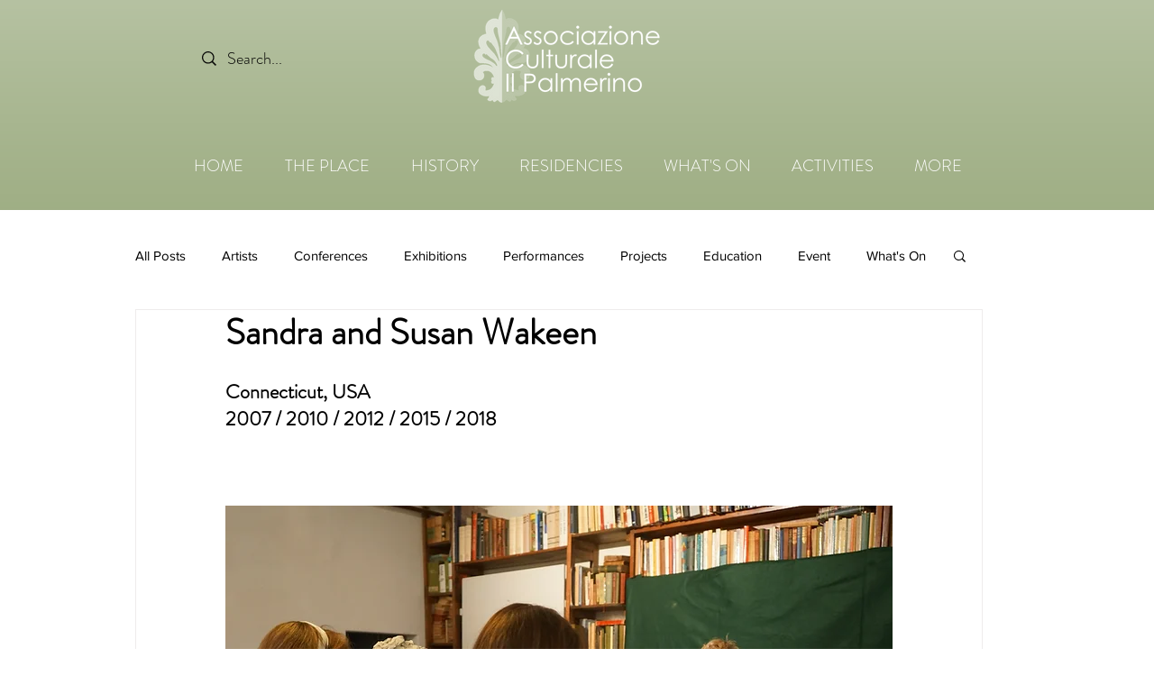

--- FILE ---
content_type: text/css; charset=utf-8
request_url: https://www.palmerino.org/_serverless/pro-gallery-css-v4-server/layoutCss?ver=2&id=glsr-not-scoped&items=3612_6000_4000%7C3597_2816_2112%7C3384_5778_3357%7C3695_1600_1200%7C3439_550_272%7C3528_6000_4000%7C3481_2601_1961%7C3343_2396_1955%7C3633_2816_2112&container=1243.328125_740_1204.765625_720&options=gallerySizeType:px%7CenableInfiniteScroll:true%7CtitlePlacement:SHOW_ON_HOVER%7CimageMargin:5%7CisVertical:false%7CgridStyle:0%7CgalleryLayout:1%7CnumberOfImagesPerRow:0%7CgallerySizePx:300%7CcubeType:fill%7CgalleryThumbnailsAlignment:none
body_size: -99
content:
#pro-gallery-glsr-not-scoped [data-hook="item-container"][data-idx="0"].gallery-item-container{opacity: 1 !important;display: block !important;transition: opacity .2s ease !important;top: 0px !important;left: 0px !important;right: auto !important;height: 259px !important;width: 389px !important;} #pro-gallery-glsr-not-scoped [data-hook="item-container"][data-idx="0"] .gallery-item-common-info-outer{height: 100% !important;} #pro-gallery-glsr-not-scoped [data-hook="item-container"][data-idx="0"] .gallery-item-common-info{height: 100% !important;width: 100% !important;} #pro-gallery-glsr-not-scoped [data-hook="item-container"][data-idx="0"] .gallery-item-wrapper{width: 389px !important;height: 259px !important;margin: 0 !important;} #pro-gallery-glsr-not-scoped [data-hook="item-container"][data-idx="0"] .gallery-item-content{width: 389px !important;height: 259px !important;margin: 0px 0px !important;opacity: 1 !important;} #pro-gallery-glsr-not-scoped [data-hook="item-container"][data-idx="0"] .gallery-item-hover{width: 389px !important;height: 259px !important;opacity: 1 !important;} #pro-gallery-glsr-not-scoped [data-hook="item-container"][data-idx="0"] .item-hover-flex-container{width: 389px !important;height: 259px !important;margin: 0px 0px !important;opacity: 1 !important;} #pro-gallery-glsr-not-scoped [data-hook="item-container"][data-idx="0"] .gallery-item-wrapper img{width: 100% !important;height: 100% !important;opacity: 1 !important;} #pro-gallery-glsr-not-scoped [data-hook="item-container"][data-idx="1"].gallery-item-container{opacity: 1 !important;display: block !important;transition: opacity .2s ease !important;top: 0px !important;left: 394px !important;right: auto !important;height: 259px !important;width: 346px !important;} #pro-gallery-glsr-not-scoped [data-hook="item-container"][data-idx="1"] .gallery-item-common-info-outer{height: 100% !important;} #pro-gallery-glsr-not-scoped [data-hook="item-container"][data-idx="1"] .gallery-item-common-info{height: 100% !important;width: 100% !important;} #pro-gallery-glsr-not-scoped [data-hook="item-container"][data-idx="1"] .gallery-item-wrapper{width: 346px !important;height: 259px !important;margin: 0 !important;} #pro-gallery-glsr-not-scoped [data-hook="item-container"][data-idx="1"] .gallery-item-content{width: 346px !important;height: 259px !important;margin: 0px 0px !important;opacity: 1 !important;} #pro-gallery-glsr-not-scoped [data-hook="item-container"][data-idx="1"] .gallery-item-hover{width: 346px !important;height: 259px !important;opacity: 1 !important;} #pro-gallery-glsr-not-scoped [data-hook="item-container"][data-idx="1"] .item-hover-flex-container{width: 346px !important;height: 259px !important;margin: 0px 0px !important;opacity: 1 !important;} #pro-gallery-glsr-not-scoped [data-hook="item-container"][data-idx="1"] .gallery-item-wrapper img{width: 100% !important;height: 100% !important;opacity: 1 !important;} #pro-gallery-glsr-not-scoped [data-hook="item-container"][data-idx="2"].gallery-item-container{opacity: 1 !important;display: block !important;transition: opacity .2s ease !important;top: 264px !important;left: 0px !important;right: auto !important;height: 240px !important;width: 414px !important;} #pro-gallery-glsr-not-scoped [data-hook="item-container"][data-idx="2"] .gallery-item-common-info-outer{height: 100% !important;} #pro-gallery-glsr-not-scoped [data-hook="item-container"][data-idx="2"] .gallery-item-common-info{height: 100% !important;width: 100% !important;} #pro-gallery-glsr-not-scoped [data-hook="item-container"][data-idx="2"] .gallery-item-wrapper{width: 414px !important;height: 240px !important;margin: 0 !important;} #pro-gallery-glsr-not-scoped [data-hook="item-container"][data-idx="2"] .gallery-item-content{width: 414px !important;height: 240px !important;margin: 0px 0px !important;opacity: 1 !important;} #pro-gallery-glsr-not-scoped [data-hook="item-container"][data-idx="2"] .gallery-item-hover{width: 414px !important;height: 240px !important;opacity: 1 !important;} #pro-gallery-glsr-not-scoped [data-hook="item-container"][data-idx="2"] .item-hover-flex-container{width: 414px !important;height: 240px !important;margin: 0px 0px !important;opacity: 1 !important;} #pro-gallery-glsr-not-scoped [data-hook="item-container"][data-idx="2"] .gallery-item-wrapper img{width: 100% !important;height: 100% !important;opacity: 1 !important;} #pro-gallery-glsr-not-scoped [data-hook="item-container"][data-idx="3"]{display: none !important;} #pro-gallery-glsr-not-scoped [data-hook="item-container"][data-idx="4"]{display: none !important;} #pro-gallery-glsr-not-scoped [data-hook="item-container"][data-idx="5"]{display: none !important;} #pro-gallery-glsr-not-scoped [data-hook="item-container"][data-idx="6"]{display: none !important;} #pro-gallery-glsr-not-scoped [data-hook="item-container"][data-idx="7"]{display: none !important;} #pro-gallery-glsr-not-scoped [data-hook="item-container"][data-idx="8"]{display: none !important;} #pro-gallery-glsr-not-scoped .pro-gallery-prerender{height:1433.0644810433828px !important;}#pro-gallery-glsr-not-scoped {height:1433.0644810433828px !important; width:740px !important;}#pro-gallery-glsr-not-scoped .pro-gallery-margin-container {height:1433.0644810433828px !important;}#pro-gallery-glsr-not-scoped .pro-gallery {height:1433.0644810433828px !important; width:740px !important;}#pro-gallery-glsr-not-scoped .pro-gallery-parent-container {height:1433.0644810433828px !important; width:745px !important;}